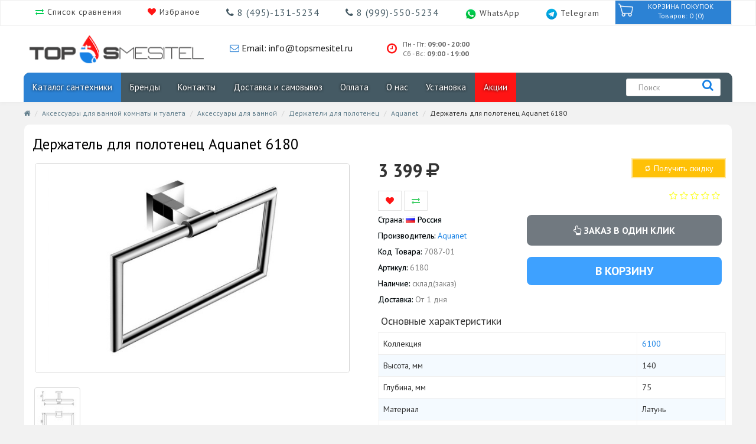

--- FILE ---
content_type: text/html; charset=utf-8
request_url: https://topsmesitel.ru/product/dergatel-dlya-polotenets-aquanet-6180/
body_size: 15584
content:
<!DOCTYPE html>
<head>
<meta charset="UTF-8" />
<meta name="viewport" content="width=device-width, initial-scale=1">
<meta http-equiv="X-UA-Compatible" content="IE=edge">
<link href="favicon.ico" rel="shortcut icon">
<link rel="apple-touch-icon" sizes="57x57" href="/apple-icon-57x57.png">
<link rel="apple-touch-icon" sizes="60x60" href="/apple-icon-60x60.png">
<link rel="apple-touch-icon" sizes="72x72" href="/apple-icon-72x72.png">
<link rel="apple-touch-icon" sizes="76x76" href="/apple-icon-76x76.png">
<link rel="apple-touch-icon" sizes="114x114" href="/apple-icon-114x114.png">
<link rel="apple-touch-icon" sizes="120x120" href="/apple-icon-120x120.png">
<link rel="apple-touch-icon" sizes="144x144" href="/apple-icon-144x144.png">
<link rel="apple-touch-icon" sizes="152x152" href="/apple-icon-152x152.png">
<link rel="apple-touch-icon" sizes="180x180" href="/apple-icon-180x180.png">
<link rel="icon" type="image/png" sizes="192x192"  href="/android-icon-192x192.png">
<link rel="icon" type="image/png" sizes="120x120" href="/favicon-120x120.png">
<link rel="icon" type="image/png" sizes="32x32" href="/favicon-32x32.png">
<link rel="icon" type="image/png" sizes="96x96" href="/favicon-96x96.png">
<link rel="icon" type="image/png" sizes="16x16" href="/favicon-16x16.png">
<link rel="manifest" href="/manifest.json">
<meta name="msapplication-TileColor" content="#ffffff">
<meta name="msapplication-TileImage" content="/ms-icon-144x144.png">
<meta name="theme-color" content="#2c82d4">
<meta name="yandex-verification" content="0a8af592378489d0" />
<meta name="yandex-verification" content="7fb0b620a6730231" />
<meta name="google-site-verification" content="LZDY46FCMquwmnWH7j8eA4QzaUX_1XqETiuq55dsD6k" />
<title>Держатель для полотенец Aquanet 6180 - Topsmesitel.ru</title>
			
<base href="https://topsmesitel.ru/" />
<meta name="description" content="Держатель для полотенец Aquanet 6180 лучшая цена в интернет магазине TopSmesitel.ru. Официальная гарантия на всю продукцию Aquanet. Отзывы, фото, характеристики." />
<link href="https://fonts.googleapis.com/css?family=PT+Sans:400,700&display=swap&subset=cyrillic,cyrillic-ext,latin-ext" rel="stylesheet">
<script src="catalog/view/javascript/jquery/jquery-2.1.1.min.js" type="text/javascript"></script>
<link href="/catalog/view/javascript/bootstrap/css/bootstrap.min.css?1576772871" rel="stylesheet" media="screen" />
<script src="catalog/view/javascript/bootstrap/js/bootstrap.min.js" type="text/javascript"></script>
<link href="catalog/view/javascript/font-awesome/css/font-awesome.min.css" rel="stylesheet" type="text/css" />
<link href="/catalog/view/theme/default/stylesheet/stylesheet.css?1685867645" rel="stylesheet">
<link href="/catalog/view/javascript/jquery/owl-carousel/owl.carousel.css?1515786103" type="text/css" rel="stylesheet" media="screen" />
<link href="/catalog/view/javascript/jquery/magnific/magnific-popup.css?1499672064" type="text/css" rel="stylesheet" media="screen" />
<link href="/catalog/view/javascript/jquery/datetimepicker/bootstrap-datetimepicker.min.css?1499672064" type="text/css" rel="stylesheet" media="screen" />
<script src="/catalog/view/javascript/common.js?1579700501" type="text/javascript"></script>
<link href="https://topsmesitel.ru/product/dergatel-dlya-polotenets-aquanet-6180/" rel="canonical" />
<link href="https://topsmesitel.ru/image/catalog/favicon.png" rel="icon" />
<script src="/catalog/view/javascript/jquery/owl-carousel/owl.carousel.min.js?1515785263" type="text/javascript"></script>
<script src="/catalog/view/javascript/jquery/magnific/jquery.magnific-popup.min.js?1499672064" type="text/javascript"></script>
<script src="/catalog/view/javascript/jquery/datetimepicker/moment.js?1499672064" type="text/javascript"></script>
<script src="/catalog/view/javascript/jquery/datetimepicker/bootstrap-datetimepicker.min.js?1499672064" type="text/javascript"></script>
<!-- Google Tag Manager -->
<script>(function(w,d,s,l,i){w[l]=w[l]||[];w[l].push({'gtm.start':
new Date().getTime(),event:'gtm.js'});var f=d.getElementsByTagName(s)[0],
j=d.createElement(s),dl=l!='dataLayer'?'&l='+l:'';j.async=true;j.src=
'https://www.googletagmanager.com/gtm.js?id='+i+dl;f.parentNode.insertBefore(j,f);
})(window,document,'script','dataLayer','GTM-TG46DX3');</script>
<!-- End Google Tag Manager --> <!-- Google Tag Manager -->
<script>(function(w,d,s,l,i){w[l]=w[l]||[];w[l].push({'gtm.start':
new Date().getTime(),event:'gtm.js'});var f=d.getElementsByTagName(s)[0],
j=d.createElement(s),dl=l!='dataLayer'?'&l='+l:'';j.async=true;j.src=
'https://www.googletagmanager.com/gtm.js?id='+i+dl;f.parentNode.insertBefore(j,f);
})(window,document,'script','dataLayer','GTM-TG46DX3');</script>
<!-- End Google Tag Manager -->

				
		<link rel="stylesheet" href="catalog/view/javascript/froala/editor.css">
		

                        <!-- Корзина Popup:2.2 -->
        <script src="catalog/view/javascript/ocdev_smart_cart/jquery.magnific-popup.min.js?v=2.2" type="text/javascript"></script>
        <link href="catalog/view/javascript/ocdev_smart_cart/magnific-popup.css?v=2.2" rel="stylesheet" media="screen" />
        <link rel="stylesheet" type="text/css" href="catalog/view/theme/default/stylesheet/ocdev_smart_cart/stylesheet.css?v=2.2"/>
        <script type="text/javascript" src="catalog/view/javascript/ocdev_smart_cart/ocdev_smart_cart.js?v=2.2"></script>
        <!-- Корзина Popup:2.2 -->
              
				</head>
			
<body class="product-product-7087">
<!-- Google Tag Manager (noscript) -->
<noscript><iframe src="https://www.googletagmanager.com/ns.html?id=GTM-TG46DX3"
height="0" width="0" style="display:none;visibility:hidden"></iframe></noscript>
<!-- End Google Tag Manager (noscript) -->
<header>

  <div class="white-block">
   <div class="header-top" id="jsTop">
		<div class="wrapper-content container" >
	       <ul class="s-menu-top">
				<li class="hidden-xs"><i style="color: #00cd52;" class="fa fa-exchange" aria-hidden="true"></i><a href="/index.php?route=product/compare"> Список сравнения</a></li>
				<li class="hidden-xs"><i style="color: #ff1414;" class="fa fa-heart" aria-hidden="true"></i><a href="/index.php?route=account/wishlist"> Избраное</a></li>
				<li class="phone-for-xs"><a href="tel:+74951315234"><span class="phone-top"><i class="fa fa-phone" aria-hidden="true"></i> 8  (495)-131-5234 </span></a></li>
				<li class="hidden-xs"><a href="tel:+79995505234"><span class="phone-top"><i class="fa fa-phone" aria-hidden="true"></i> 8 (999)-550-5234</span></a></li>
				<li class="" style="padding-top: 3px;">
					<a href="whatsapp://send?phone=+79995505234" class="whatsapp-header" title="Открыть чат в WhatsApp">
						<img width="30px" src="image/whatsapp_messenger.png"><span class="hidden-xs"> WhatsApp </span>
					</a>
				</li>
				<li class="" style="padding-top: 3px;">
					<a href="tg://resolve?domain=topsmesitel" class="whatsapp-header" title="Открыть чат в Telegram">
						<img width="30px" src="image/telegram_messenger.png"><span class="hidden-xs"> Telegram </span>
					</a>
				</li>
		   </ul>
		   <div class="col-sm-2 hidden-xs pull-right">
			<div id="cart" >
  <button type="button" data-toggle="dropdown" data-loading-text="Загрузка..." class="btn btn-inverse btn-block btn-lg dropdown-toggle"><span id="cart-total"><img src="/catalog/view/theme/default/image/cart.png">КОРЗИНА ПОКУПОК</br>Товаров: 0 (0)</span></button>
  <ul class="dropdown-menu pull-right">
        <li>
      <p class="text-center">Ваша корзина пуста!</p>
    </li>
      </ul>
 </div>

		   </div>
		</div>
   </div>
   <div class="botom-line">
   <div id="content" class="container">
      <div class="col-sm-3 col-xs-12">
        <div id="logo">
                    <a href="https://topsmesitel.ru/"><img src="https://topsmesitel.ru/image/catalog/loggggo.png" title="Topsmesitel" alt="Topsmesitel" class="img-responsive" /></a>
                  </div>
      </div>
	  <div class="col-sm-3 col-xs-6 hidden-xs"> 		
		<span class="email-top"><i class="fa fa-envelope-o" aria-hidden="true"></i><a href="mailto: info@topsmesitel.ru"> Email: info@topsmesitel.ru</a></span>
	  </div>
	  <div class="col-sm-2 col-xs-6 hidden-xs"> 
		  <div class="time-mode-on">
							<a href="https://topsmesitel.ru/contacts/">		
								<span class="mode-icon"><i class="fa fa-clock-o" aria-hidden="true"></i></span>
								<span class="mode-on">Пн - Пт: <strong>09:00 - 20:00</strong></span> 
								</br>
								<span class="mode-on">Сб - Вс: <strong>09:00 - 19:00</strong></span>
							</a>
		  </div>
	  </div>
	   
    </div>
	</div>
  <div class="back-gray">
<div class="container">
  <nav id="menu" class="navbar">
    <div class="navbar-header">
		 <div class="col-xs-2">
			 <button type="button" class="btn btn-navbar navbar-toggle" data-toggle="collapse" data-target=".navbar-ex1-collapse">
				<i class="fa fa-bars"></i>
			 </button>
		 </div>
		<div class="visible-xs col-xs-2 pull-right">
			 <button type="button" class="btn-cart-fixed-top" onclick="getOCwizardModal_smca(false,'load');">
				<span><i class="fa fa-shopping-cart"></i></span>
			 </button>
		 </div>
		 <div class="xs-search pull-right col-xs-2 visible-xs">
				<button type="button" class="btn-search-fixed-top"><a href="/index.php?route=product/search"><i class="fa fa-search"></i></a></button>	 
		 </div>
		 <div class="xs-search pull-right col-xs-2 visible-xs">
			<a href="tel:8  (495)-131-5234 "><span class="phone-mobile-xs"><i class="fa fa-phone" aria-hidden="true"></i></span></a>
		 </div>
    </div>
    <div class="collapse navbar-collapse navbar-ex1-collapse">
      <ul class="nav navbar-nav">
                        <li class="dropdown"><a href="/" class="dropdown-toggle corbel" data-toggle="dropdown">Каталог сантехники</a>
          <div class="dropdown-menu">
            <div class="dropdown-inner">
                            <ul class="list-unstyled-top-menu">
                                <li><a class="corbel" href="https://topsmesitel.ru/smesiteli/">Смесители</a></li>
                                <li><a class="corbel" href="https://topsmesitel.ru/vanny/">Ванны</a></li>
                                <li><a class="corbel" href="https://topsmesitel.ru/mebel-dlja-vannoj-komnati/">Мебель для ванной комнаты</a></li>
                                <li><a class="corbel" href="https://topsmesitel.ru/sanfajans/">Санфаянс</a></li>
                                <li><a class="corbel" href="https://topsmesitel.ru/sanfajans/unitazi/">Унитазы</a></li>
                                <li><a class="corbel" href="https://topsmesitel.ru/sanfajans/rakovini/">Раковины</a></li>
                                <li><a class="corbel" href="https://topsmesitel.ru/brand-geberit/">Душевая</a></li>
                                <li><a class="corbel" href="https://topsmesitel.ru/aksessuari-dlja-vannoj-komnati-i-tualeta/">Аксессуары для ванной</a></li>
                                <li><a class="corbel" href="https://topsmesitel.ru/installjacii/">Инсталляции</a></li>
                                <li><a class="corbel" href="https://topsmesitel.ru/slivnoe-oborudovanie/">Сливное оборудование</a></li>
                                <li><a class="corbel" href="https://topsmesitel.ru/polotencesushitel/">Полотенцесушители</a></li>
                                <li><a class="corbel" href="https://topsmesitel.ru/radiatori-otoplenija/">Радиаторы отопления</a></li>
                              </ul>
                          </div>
          </div>
        </li>
                                <li><a class="corbel" href="https://topsmesitel.ru/brands/">Бренды</a></li>
                                <li><a class="corbel" href="https://topsmesitel.ru/contacty/">Контакты</a></li>
                                <li><a class="corbel" href="https://topsmesitel.ru/delivery/">Доставка и самовывоз</a></li>
                                <li><a class="corbel" href="https://topsmesitel.ru/pay-mv/">Оплата</a></li>
                                <li><a class="corbel" href="https://topsmesitel.ru/about-us-top-smesitel/">О нас</a></li>
                                <li><a class="corbel" href="https://topsmesitel.ru/ustanovka/">Установка</a></li>
                                <li><a class="corbel" href="https://topsmesitel.ru/specials/">Акции</a></li>
                		
      </ul>
	  
    </div>
	 <div class="cart-and-checkout col-md-2 col-xs-12 pull-right hidden-xs">
	  <div id="search" class="input-group">
  <input type="text" name="search" value="" placeholder="Поиск" autocomplete="off" class="form-control header-search-field"/>
  <span class="input-group-btn">
    <button type="button" class="header-search-btn"><i class="fa fa-search"></i></button>
  </span>
</div> 
	 </div>
  </nav>

</div>
</div>
</div>
</header>

<style>
a:hover {
	text-decoration: none;
}
a:active {
	text-decoration: none;
}
.recom-block {
    background: #ffffff;
    border-radius: 2px 2px;
    margin: 20px 0px;
    padding-bottom: 10px;
}
.recom-h3 {
    text-align: center;
    background: #e1e1e1;
    font-size: 16px;
    padding: 6px 18px 7px 14px;
    color: #3d3d3d;
}
.caption-compl{
	font-size: 17px;
    line-height: 1.5;
    word-break: break-word;
}
.col-md-12.one-block-compl {
    padding: 10px;
}
.one-block-compl {
    background: white;
	padding: 10px;
    border: 1px solid#d4d4d4;
}
.price-compl{
	text-align: center;
    font-weight: 900;
    font-size: 25px;
    color: #444444;
}
.checkbox-style{
	height:80px;
}
.breadcrumbs {
    padding: 8px;
	color:#d3d3d6;
	font-size: 12px;
}
.rating{
	text-align: right;
}
.rating .fa-star + .fa-star-o {
    color: #FFF822;
}
.rating .fa-star {
    color: #FFF945;
    font-size: 18px;
}
.text-center{
	text-align:center;
}
.nopadding{
	padding:0px;
	margin:0px;
}
.rating .fa-star-o {
    color: #FCFF30;
    font-size: 15px;
}
.white-popup-block {
    background: #FFF;
    padding: 20px 30px;
    text-align: left;
    max-width: 650px;
    margin: 40px auto;
    position: relative;
}
.chech-compl{
	padding: 20px 0;
	color: #71D8FF;
	font-size: 25px;
	font-weight: normal;
}


.material-switch > input[type="checkbox"] {
    display: none;   
}

.material-switch > label {
    cursor: pointer;
    height: 0px;
    position: relative;
    width: 40px;
    padding: 0px;
	background: #1681e5;
}

.material-switch > label::before {
    background: rgb(0, 0, 0);
    box-shadow: inset 0px 0px 10px rgba(0, 0, 0, 0.5);
    border-radius: 8px;
    content: '';
    height: 16px;
    margin-top: -8px;
    position:absolute;
    opacity: 0.3;
    transition: all 0.4s ease-in-out;
    width: 40px;
}
.material-switch > label::after {
    background: rgb(255, 255, 255);
    border-radius: 16px;
    box-shadow: 0px 0px 5px rgba(0, 0, 0, 0.3);
    content: '';
    height: 24px;
    left: -4px;
    margin-top: -8px;
    position: absolute;
    top: -4px;
    transition: all 0.3s ease-in-out;
    width: 24px;
}
.material-switch > input[type="checkbox"]:checked + label::before {
    background: inherit;
    opacity: 0.5;
}
.material-switch > input[type="checkbox"]:checked + label::after {
    background: inherit;
    left: 20px;
}
.price-compl span.price-old {
    font-size:16px;
}
.padding-10{
	padding:10px;
}
div#__utl-buttons-1 {
    width: 219px;
    margin: 0 auto;
}
.absolute-pos{
	position:absolute;
}
.style_deliv li:before {
  content: "\f0d1"; /* FontAwesome Unicode */
  font-family: FontAwesome;
  font-size: 38px;
    position: relative;
    color: #4d4d4d;
    display: inline-block;
    top: 20px;
  margin-left: -1.3em; /* same as padding-left set on li */
  width: 1.3em; /* same as padding-left set on li */
}
.style_pay li:before {
  content: "\f09d"; /* FontAwesome Unicode */
  font-family: FontAwesome;
  font-size: 38px;
    position: relative;
    color: #4d4d4d;
    display: inline-block;
    top: 20px;
  margin-left: -1.3em; /* same as padding-left set on li */
  width: 1.3em; /* same as padding-left set on li */
}
.line-top-bottom {
	border-top: 1px solid #D4D4D4;
    border-bottom: 1px solid #D4D4D4;
    margin-bottom: 20px;
}
.price-special-button {
    text-align: left;
    font-weight: 900;
    font-size: 10px;
    display: block;
    color: #FFFFFF;
    background-color: #FFD508;
    margin-left: 10px;
    float: right;
    height: 40px;
    width: 140px;
    border: 10px solid transparent;
    position: relative;
}
.price-special-button:after {
    content: '';
    position: absolute;
    left: -45px;
    bottom: -10px;
    border: 20px solid transparent;
    border-right: 15px solid #FFD508;
}
.price-style a{
outline: none !important;
border: 0 !important;
}
#myInput {
    background-image: url('/css/searchicon.png'); /* Add a search icon to input */
    background-position: 10px 12px; /* Position the search icon */
    background-repeat: no-repeat; /* Do not repeat the icon image */
    width: 100%; /* Full-width */
    font-size: 16px; /* Increase font-size */
    padding: 12px 20px 12px 40px; /* Add some padding */
    border: 1px solid #ddd; /* Add a grey border */
    margin-bottom: 12px; /* Add some space below the input */
}

#myUL {
    list-style-type: none;
    padding: 0;
    margin: 0px;
    margin-bottom: 20px;
    height: 300px;
    overflow: scroll;
}


#myUL li a {
    border: 1px solid #ddd; /* Add a border to all links */
    margin-top: -1px; /* Prevent double borders */
    background-color: #f6f6f6; /* Grey background color */
    padding: 12px; /* Add some padding */
    text-decoration: none; /* Remove default text underline */
    font-size: 18px; /* Increase the font-size */
    color: black; /* Add a black text color */
    display: block; /* Make it into a block element to fill the whole list */
}

#myUL li a:hover:not(.header) {
    background-color: #eee; /* Add a hover effect to all links, except for headers */
}
p.price-low {
    width: 42px;
    height: 20px;
    display: block;
    float: left;
    color: red;
    font-weight: 900;
    font-size: 20px;
}
.na_summu_price_top {
    font-size: 30px;
    font-weight: bold;
    float: left;
}
.button-product-low-price {
    background: #FFC107;
    border: 2px solid #ffe9a6;
    padding: 5px 10px;
    color: #ffffff;
    width: 100%;
    margin: 0 18px 16px 0;
}
.button-product-low-price i {
    font-size: 10px;
}

a.button-cart-low-price {
    display: block;
    float: right;
}
.product-content {
    border-radius: 10px;
    border: 1px solid #f3f3f3;
}
</style>
<div class="container">
  <ul class="breadcrumb">
         <li><a href="https://topsmesitel.ru/"><i class="fa fa-home"></i></a></li>
         <li><a href="https://topsmesitel.ru/aksessuari-dlja-vannoj-komnati-i-tualeta/">Аксессуары для ванной комнаты и туалета</a></li>
         <li><a href="https://topsmesitel.ru/aksessuari-dlja-vannoj-komnati-i-tualeta/brand-jika/">Аксессуары для ванной</a></li>
         <li><a href="https://topsmesitel.ru/aksessuari-dlja-vannoj-komnati-i-tualeta/brand-jika/derzhateli-dlja-polotenec/">Держатели для полотенец</a></li>
         <li><a href="https://topsmesitel.ru/aksessuari-dlja-vannoj-komnati-i-tualeta/brand-jika/derzhateli-dlja-polotenec/brand-aquanet/">Aquanet</a></li>
         <li>Держатель для полотенец Aquanet 6180</li>
      </ul>
 
  <div class="row shadow">                <div id="content" class="product-content col-sm-12">       
	
			
		<div class="row">
			<div id="owlproduct" class="owl-carousel">
			<!--
				<div class="item">
					<a href=""><img src="https://topsmesitel.ru/image/banner/snow-new-year.png" alt="Зимние сктдки" class="img-responsive"></a><br>
				</div>
			-->
				   					 											
					 
				
			</div>
		</div>	
		


<script type="text/javascript"><!--
$('#owlproduct').owlCarousel({
	items: 1,
	loop:true,
	autoplay:true,
	autoplayTimeout:5000,
	autoplayHoverPause:true,
	margin:10,
    responsiveClass:true,
	nav: true,
	navText: ['<i class="fa fa-chevron-left fa-5x"></i>', '<i class="fa fa-chevron-right fa-5x"></i>'],
    responsive:{
        0:{
            items:1,
            nav:true,
			loop:true
        },
        1000:{
            items:1,
            nav:true,
			loop:true
        },
        1200:{
            items:1,
            nav:true,
            loop:true
        }
    }
})
--></script>		
	  <div class="row">
                        		<div class="col-sm-12 h1-style">
				<h1>Держатель для полотенец Aquanet 6180</h1>
		 </div>
        <div class="col-sm-6">
         
		 
			
		 <div class="col-sm-12">
		            <ul class="thumbnails">
                        <li><div class="image-product"><div style="position:absolute;"></div><a class="thumbnail" href="https://topsmesitel.ru/image/cache/catalog/Aquanet_avgust_19/7/t-ru-upload-iblock-858-DERZHATEL_DLYA_POLOTENETS_AQUANET_6180_1-800x800.jpg" title="Держатель для полотенец Aquanet 6180">
			<img class="image-product-general" src="https://topsmesitel.ru/image/cache/catalog/Aquanet_avgust_19/7/t-ru-upload-iblock-858-DERZHATEL_DLYA_POLOTENETS_AQUANET_6180_1-600x400.jpg" title="Держатель для полотенец Aquanet 6180" alt="Держатель для полотенец Aquanet 6180" /></a></div></li>
                                                <li class="image-additional"><a class="thumbnail" href="https://topsmesitel.ru/image/cache/catalog/Aquanet_avgust_19/7/t-ru-upload-iblock-b0f-DERZHATEL_DLYA_POLOTENETS_AQUANET_6180_MONTAZHNAYA_SKHEMA_1-800x800.jpg" title="Держатель для полотенец Aquanet 6180"> <img src="https://topsmesitel.ru/image/cache/catalog/Aquanet_avgust_19/7/t-ru-upload-iblock-b0f-DERZHATEL_DLYA_POLOTENETS_AQUANET_6180_MONTAZHNAYA_SKHEMA_1-74x74.jpg" title="Держатель для полотенец Aquanet 6180" alt="Держатель для полотенец Aquanet 6180" /></a></li>
                                  </ul>
                 </div>
        </div>
                                <div class="col-sm-6">
		<div class="col-sm-12">
			<div class="col-sm-12">
				    					 
												
							<div class="na_summu_price_top">
								3 399							</div> 
							<i style="font-size: 30px; padding: 6px;" class="fa fa-rub" aria-hidden="true"></i>
							 <a href="#cart-low-price" class="button-cart-low-price">
								<button type="button" id="button-cart-one" class="button-product-low-price"><i class="fa fa-refresh fa-spin fa-3x fa-fw" aria-hidden="true"></i> Получить скидку</button>
							 </a>
											 
				   			</div>
			
			
			<div class="col-sm-12" style="clear: both;">
				<div class="btn-group product-wishlist">
					<button type="button" data-toggle="tooltip" class="btn btn-default" title="В закладки" onclick="wishlist.add('7087');"><i class="fa fa-heart"></i></button>
					<button type="button" data-toggle="tooltip" class="btn btn-default" title="В сравнение" onclick="compare.add('7087');"><i class="fa fa-exchange"></i></button>
				</div>
			 				  <div class="rating pull-right">
					<p>
					  					  					  <span class="fa fa-stack"><i class="fa fa-star-o fa-stack-1x"></i></span>
					  					  					  					  <span class="fa fa-stack"><i class="fa fa-star-o fa-stack-1x"></i></span>
					  					  					  					  <span class="fa fa-stack"><i class="fa fa-star-o fa-stack-1x"></i></span>
					  					  					  					  <span class="fa fa-stack"><i class="fa fa-star-o fa-stack-1x"></i></span>
					  					  					  					  <span class="fa fa-stack"><i class="fa fa-star-o fa-stack-1x"></i></span>
					  					  					
					</p>
				  </div>
				  			</div>
			<div class="col-sm-12">
			<div class="col-sm-5">
							<div class="col-sm-12 style-param">
								<span>Страна: </span><span class="country-pr"><img src="/image/flags/ru.png"></img>  Россия</span>
							</div>
														<div class="col-sm-12 style-param">
								<span>Производитель:</span> <a href="https://topsmesitel.ru/brand-aquanet/">Aquanet</a>
							</div>
														<div class="col-sm-12 style-param">
								<span>Код Товара:</span> 7087-01							</div>
							<div class="col-sm-12 style-param">
								<span>Артикул: </span>6180							</div>
																					<div class="col-sm-12 style-param">
								<span>Наличие:</span> склад(заказ)							</div>
														<div class="col-sm-12 style-param">
								<span>Доставка: </span>От 1 дня
							</div>
							
			</div>
			
			<div class="col-sm-7">
				<div class="col-sm-12" style="padding: 0 5px;">
					<div class="form-group">    
					  <input style="display:none;" type="text" name="quantity" value="1" size="2" id="input-quantity" class="form-control"/>
					  <input style="display:none;" type="hidden" name="product_id" value="7087"/>
					    <a href="#cart-one" class="button-cart-one">
							<button type="button" id="button-cart-one" data-loading-text="Загрузка..." class="button-product-one-click"><i class="fa fa-hand-o-up" aria-hidden="true"></i> Заказ в один клик</button>
						</a>
					</div>
				</div>
				<div class="col-sm-12" style="padding: 0 5px;">
					<div id="product-button-add" class="form-group">    	
					  <input style="display:none;" type="text" name="quantity" value="1" size="2" id="input-quantity" class="form-control"/>
					  <input style="display:none;" type="hidden" name="product_id" value="7087"/>
					  <button type="button" id="button-cart" data-loading-text="Загрузка..." class="button-product-add-to-cart">В корзину</button>
					</div>
									</div>
									<div class="col-sm-12" style="padding: 0 5px;">
						<form id="form-credit" target="_blank" action="https://loans.tinkoff.ru/api/partners/v1/lightweight/create" method="post">
									
						</form>
					</div>
							</div>
			</div>
		</div>

		  
		  		  		                 <div class="col-sm-12" style="padding: 0 5px;">
					<h4>Основные характеристики</h4>
               </div> 
                <table class="table table-bordered">
							  																			  										  <tr>
											<td>Коллекция</td>
											<td><a href="https://topsmesitel.ru/brand-aquanet/6100/">6100</a></td>
										  </tr>
								    										
										
							  																			  										  <tr>
											<td>Высота, мм</td>
											<td>140</td>
										  </tr>
								    										
										
							  																			  										  <tr>
											<td>Глубина, мм</td>
											<td>75</td>
										  </tr>
								    										
										
							  																			  										  <tr>
											<td>Материал</td>
											<td>Латунь</td>
										  </tr>
								    										
										
							  																			  										  <tr>
											<td>Страна-производитель</td>
											<td>Китай</td>
										  </tr>
								    										
										
							  																			  										  <tr>
											<td>Вес в упаковке, кг</td>
											<td>0.4</td>
										  </tr>
								    										
										
							  																			  										  <tr>
											<td>Гарантия производителя</td>
											<td>5 лет</td>
										  </tr>
								    										
										
							  																			  
										
							  																			  
										
							  																			  
										
							  																			  
										
							  																			  
										
							  																			  
										
							  																			  
										
							  																			  
										
							  																			  
										
							  																			  
										
							  	
				</table>
													<a id="view-atribute">Смотреть все характеристики</a>
								<script>
					$('#view-atribute').click(function() {
					$('#tab-atribute-all').click();
					$('html, body').animate({
						scrollTop: $("#tab-specification").offset().top
					}, 2000);
					});	
				</script>
				

	
      	                     
		  
		  		
				  
         
        </div>
		
      </div>
		
                	<!-- Табы описание характеристики отзывы -->
	<div class="col-sm-12 margin shadow back-white">
	<div class="col-sm-12 gray-right">
	 
		<div id="content-product-page">
		 <ul class="nav nav-tabs product">
            <li class="active"><a href="#tab-description" data-toggle="tab">Описание</a></li>
                        <li><a id="tab-atribute-all" href="#tab-specification" data-toggle="tab">Характеристики</a></li>
            			                        <li><a href="#tab-review" data-toggle="tab">Оценки и отзывы</a></li>
                      </ul>
          <div class="tab-content">
            <div class="tab-pane active" id="tab-description">
				</br>Держатель для полотенец Aquanet 6180 рассчитан на одно изделие. Он является типичным образцом брутального дизайна с рельефной угловатостью деталей, зеркальными хромированными поверхностями, основательностью конструкции. Изделия выполнено в виде прямоугольной рамки. Крепежные детали для настенного монтажа скрыты за квадратным элементом. Комплектация: - Держатель для полотенец Бренд: Aquanet (Россия).			</div>
                        <div class="tab-pane" id="tab-specification">
              <br>
			  <table class="table table-bordered">
                                <thead>
                  <tr>
                    <td colspan="2"><strong>Основные характеристики</strong></td>
                  </tr>
                </thead>
                <tbody>
                                    <tr>
                    <td>Коллекция</td>
                    <td>6100</td>
                  </tr>
                                    <tr>
                    <td>Высота, мм</td>
                    <td>140</td>
                  </tr>
                                    <tr>
                    <td>Глубина, мм</td>
                    <td>75</td>
                  </tr>
                                    <tr>
                    <td>Материал</td>
                    <td>Латунь</td>
                  </tr>
                                    <tr>
                    <td>Страна-производитель</td>
                    <td>Китай</td>
                  </tr>
                                    <tr>
                    <td>Вес в упаковке, кг</td>
                    <td>0.4</td>
                  </tr>
                                    <tr>
                    <td>Гарантия производителя</td>
                    <td>5 лет</td>
                  </tr>
                                    <tr>
                    <td>Дизайн</td>
                    <td>Модерн</td>
                  </tr>
                                    <tr>
                    <td>Для ручных полотенец</td>
                    <td>Да</td>
                  </tr>
                                    <tr>
                    <td>Керамическая вставка</td>
                    <td>Нет</td>
                  </tr>
                                    <tr>
                    <td>Конструкция</td>
                    <td>Штанга</td>
                  </tr>
                                    <tr>
                    <td>Назначение</td>
                    <td>Для ванной комнаты</td>
                  </tr>
                                    <tr>
                    <td>Тип</td>
                    <td>Держатель для полотенец</td>
                  </tr>
                                    <tr>
                    <td>Угловая конструкция</td>
                    <td>Нет</td>
                  </tr>
                                    <tr>
                    <td>Установка</td>
                    <td>На стену</td>
                  </tr>
                                    <tr>
                    <td>Форма</td>
                    <td>Прямоугольник</td>
                  </tr>
                                    <tr>
                    <td>Цвет</td>
                    <td>Хром</td>
                  </tr>
                                  </tbody>
                              </table>
            </div>
            			                        <div class="tab-pane" id="tab-review">
              <form class="form-horizontal" id="form-review">
                <div id="review"></div>
                <h2>Написать отзыв</h2>
                                <div class="form-group required">
                  <div class="col-sm-12">
                    <label class="control-label" for="input-name">Ваше имя</label>
                    <input type="text" name="name" value="" id="input-name" class="form-control" />
                  </div>
                </div>
                <div class="form-group required">
                  <div class="col-sm-12">
                    <label class="control-label" for="input-review">Ваш отзыв</label>
                    <textarea name="text" rows="5" id="input-review" class="form-control"></textarea>
                    <div class="help-block"><span style="color: #FF0000;">Примечание:</span> HTML разметка не поддерживается! Используйте обычный текст.</div>
                  </div>
                </div>
                <div class="form-group required">
                  <div class="col-sm-12">
                    <label class="control-label">Рейтинг</label>
                    &nbsp;&nbsp;&nbsp; Плохо&nbsp;
                    <input type="radio" name="rating" value="1" />
                    &nbsp;
                    <input type="radio" name="rating" value="2" />
                    &nbsp;
                    <input type="radio" name="rating" value="3" />
                    &nbsp;
                    <input type="radio" name="rating" value="4" />
                    &nbsp;
                    <input type="radio" name="rating" value="5" />
                    &nbsp;Хорошо</div>
                </div>
                                <div class="buttons clearfix">
                  <div class="pull-right">
                    <button type="button" id="button-review" data-loading-text="Загрузка..." class="btn btn-primary">Продолжить</button>
                  </div>
                </div>
                              </form>
            </div>
                      </div>
		</div>
	</div>
	

	  </div>

 	<div class="col-md-12 col-sm-12 col-xs-12 recom-block">
		<div class="col-md-12 col-sm-12 col-xs-12" style="text-align: center;">
			<div class="recom-h3">
				Состав поставки:
			</div>		
		</div>	
	<div class="col-md-12 col-sm-12 col-xs-12 one-block-compl">
		<div class="col-md-1 col-sm-1 col-xs-6 center-mid">
			<div class="material-switch pull-right">
                            <input disabled id="SwitchOption-this-7087" checked="true" name="SwitchOption-this-7087" type="checkbox" onChange='cartCheck("SwitchOption-this-7087", "7087","");'/>
                            <label style="background-color: #777;" for="SwitchOption-this-7087" class="label-default"></label>
            </div>
		</div>
		<div class="col-md-2 col-sm-2 col-xs-12 image-compl">
			<a>
				<img src="https://topsmesitel.ru/image/cache/catalog/Aquanet_avgust_19/7/t-ru-upload-iblock-858-DERZHATEL_DLYA_POLOTENETS_AQUANET_6180_1-400x400.jpg" alt="Держатель для полотенец Aquanet 6180" title="Держатель для полотенец Aquanet 6180"/>
			</a>
		</div>
		<div class="caption-and col-md-6 col-sm-6 col-xs-12">
			<div style="overflow: hidden; height: 64px;">
				<h5><span class="caption-compl" style="color: #A0A0A0;">Держатель для полотенец Aquanet 6180</span></h5>
			</div>
		</div>
			<div class="col-md-3 col-sm-3 col-xs-12 pull-right price-compl cursor-id" data-product-id="7087">
			  			  <span id="check-ulta-7087" class="price-now" data-name="Держатель для полотенец Aquanet 6180" data-price="3 399">3 399</span>
			  			  			</div>
	</div>	
			
		
				
					
		
			
		
			
			
			
			
			
						
			
    <div class="col-md-12 col-sm-12 col-xs-12 one-block-compl" style="width: 100%;
    display: block;
    background-color: #607d8b;
    padding: 5px;
    z-index: 99999;
    border: 2px solid #7d7d7d;
    min-height: 60px;"> 
				<div class="compl-h3 col-md-6 col-sm-6 col-xs-12 pull-left">
					<span id="compl_soderjit">Комплект содержит:</span> 
					<span class="prod" id="na_poziciu">0</span><span> товаров.</span>
					<span style="" id="na_summu">На сумму: </span><span style="font-size: 20px;color: #ffc107;font-weight: bold;" class="summ na_summu_price" >0</span><span style="font-size: 20px;color: #ffc107;font-weight: bold;">р.</span>
				</div>
				<div class="col-md-3 col-sm-3 col-xs-12 pull-right tocart"><button onclick="jcart_add();" type="button" id="cart-compl" data-loading-text="Загрузка..." class="btn btn-primary btn-lg btn-block"
			  style="
	background-color: #4caf50;
    border: 2px solid #4caf50;
    padding: 0;
    margin-top: 6px;
    border-radius: 10px;
    height: 35px;">Комплект в корзину</button>
				</div> 
			<div id="cart_toolbar">
				<div id="cart_items" class="back"></div>
			</div>

	</div> 
</div>
      </div>
	  </div>
		<!--Complects --> 
			<style>
			.compl-block {
				background: #FFFFFF;
				border-radius: 2px 2px;
				margin: 20px 0px;
				padding-bottom: 10px;
				border: 10px solid #E4E4E4;
			}
			span#compl_soderjit {
				color: #ffffff;
				text-align:left;
				font-weight: bold;
			}
			span#na_summu {
				color: #ffffff;
				text-align:left;
				font-weight: bold;
			}
			.compl-h3 {
			    border-radius: 0px 0px 20px 20px;
				font-size: 16px;
				padding: 6px 18px 7px 14px;
				color: #ffffff;
				}
			.center-mid{
				padding: 2% 30px;
				}
			
			</style>
<script type="text/javascript">
				//<![CDATA[
				 
				
				function update() {
				var $showBox_general = $('.general_price');
				var $showBox = $('.na_summu_price');
				var $showBox_top = $('.na_summu_price_top');
				var $showBox_col = $('#na_poziciu');
				var $showBox_price_new_compl = $('.price-new-compl');
				var $numbers = $('.price-now');
				var sum = 0;
				var sum_black = '';
				var sum_all = 0;
				var i = 0;
				$('#form-credit').empty();
				sum_black = $numbers.length;
				
									
				$('#form-credit').append('<input name="shopId" value="701f84d9-baa1-4c66-b948-01734c8d9f57" type="hidden"/><input name="showcaseId" value="936c425c-a463-404a-9d0a-46bf5aebfbfe" type="hidden"/><input name="promoCode" value="default" type="hidden"/>');
				
				$numbers.each(function() {
                    sum = $(this).data('price');
					sum = sum.toString().replace(/\s+/g,'');
					sum = parseInt(sum);
					sum_all = parseInt(sum_all) + sum;
					data_id = i++;
					price_now = $(this).data('price');
					price_now = price_now.toString().replace(' ','');
						$('#form-credit').append('<input name="itemName_'+ data_id +'" value="' + $(this).data('name') + '" type="hidden"/><input name="itemQuantity_'+ data_id +'" value="1" type="hidden"/><input name="itemPrice_'+ data_id +'" value="'+ parseInt(price_now) +'" type="hidden"/><input name="itemCategory_'+ data_id +'" value="Сантехника" type="hidden"/>');
				});
				$('#form-credit').append('<input name="sum" value="'+ sum_all +'" type="hidden">');
				//$('#form-credit').append('<input class="button-credit" type="submit" value="Купить в кредит"/>');
				sum_all = sum_all.toString().replace(/[^\d]/g,'');
				sum_all = sum_all.toString().replace(/(\d)(?=(?:\d{3})+$)/g,'$1 ');
               
				
				$showBox_col.text(sum_black);	
				$showBox.text(sum_all);
				$showBox_top.text(sum_all);
				$showBox_general.text(sum_all + " р.");
				$showBox_price_new_compl.text(sum_all + " р.");
			
				};
				
				 function jcart_add() {
				var $numbers = $('.cursor-id');
				var i = 0

				$numbers.each(function() {
                    cart.add($(this).data('product-id'));
				});				
	
				};
				 
				update();
				  function cartCheck(cartCompl2, idProd, thisCartModule) {
					var $cartCompl = $("#"+cartCompl2);
					var $chekCompl = $("#check-ulta-"+thisCartModule+idProd);
					var $cursorCompl = $("#cursor-"+thisCartModule+idProd);
					var $showBox_general = $('.general_price');
					var $showBox = $('.na_summu_price');
					var $showBox_col = $('#na_poziciu');
					var $showBox_price_new_compl = $('.price-new-compl');
					var $numbers = $('.price-now');
					var sum = 0;
					var sum_black = '';
					var sum_all = 0;
					
					if ($cartCompl.prop("checked") == true){
						$chekCompl.addClass('price-now');
						$cursorCompl.addClass('cursor-id');
						update();
						
					}else{ 
						$chekCompl.removeClass('price-now');
						$cursorCompl.removeClass('cursor-id');
						update();
						
					};
				};

				//]]> 
</script> 
			
		
	</div>

	
<div id="cart-low-price" class="white-popup-block mfp-hide">
				<h2 id="hide-33">Напишите нам ваши данные:</h2>
				 <form id="formx-low-price" method='POST' action="javascript:void(null);" onsubmit="call_low()">
					<div class="form-group">
					  <label for="usr">Имя:</label>
					  <input form="formx-low-price" required name="name" type="text" class="form-control" value="" placeholder="Как к вам обращаться" id="name">
					</div>
					<div class="form-group">
					  <label for="pwd">Телефон:</label>
					  <input form="formx-low-price" required name="phone" type="text" class="form-control" value="" placeholder="Ваш номер телефона"  id="phone">
					</div>
					<input style="display:none;" form="formx-low-price" name="product" type="text" class="form-control" value="Держатель для полотенец Aquanet 6180" id="product">
					<input style="display:none;" form="formx-low-price" name="product_id" type="text" class="form-control" value="7087" id="product_id">
					<input style="display:none;" form="formx-low-price" name="this_url" type="text" class="form-control" value="https://topsmesitel.ru/product/dergatel-dlya-polotenets-aquanet-6180/" id="this_url">
					<input style="display:none;" form="formx-low-price" name="token" type="text" class="form-control" value="31a982cf01cf003296aea8f2717e8140d894923a0841387826499fd93a7084fb" id="token">
					
				<div class="form-group"><button type="submit" class="btn btn-primary btn-lg btn-block" 
				style="background-color: #ffffff;
					border: 2px solid #455A64;
					color: #455A64;
					width: 100%;
					padding: 12px 16px;
					border-radius: 10px;
					margin-top: 40px;">Отправить</button>
               </div>
				</form>
				 <div id="results-success"></div>
				<p><a class="popup-low-price-click-close" href="#">Закрыть</a></p>
<script>
$(document).ready(function() {
	
	$(document).on('click', '.popup-low-price-click-close', function (e) {
		e.preventDefault();
		$.magnificPopup.close();
	});
	$('.button-cart-low-price').magnificPopup({
		type:'inline',
		preloader: false
	});
	$("#results-success").hide();
	

});
</script>
<script type="text/javascript" language="javascript">
					function call_low() {
					  var msg   = $('#formx-low-price').serialize();
						$.ajax({
						  type: 'POST',
						  url: 'api_low.php',
						  data: msg,
						  success: function(data) {
							$("#formx-low-price").hide();
							$("#hide-33").hide();
							$("#results-success").after('<h3>Большое спасибо. Ваши данные успешно отправлены. Мы перезвоним в течении 5 минут!</h3></br>');
							
						  },
						  error:  function(xhr, str){
							$("#results-success").after('<h3>Возникла ошибка!');
						  }
						});
				 
					}
					
</script>
</div>	
	
	
	
<div id="cart-one" class="white-popup-block mfp-hide">
				<h2 id="hide-22">Напишите нам ваши данные:</h2>
				 <form id="formx" method='POST' action="javascript:void(null);" onsubmit="call()">
					<div class="form-group">
					  <label for="usr">Имя:</label>
					  <input form="formx" required name="name" type="text" class="form-control" value="" placeholder="Как к вам обращаться" id="name">
					</div>
					<div class="form-group">
					  <label for="pwd">Телефон:</label>
					  <input form="formx" required name="phone" type="text" class="form-control" value="" placeholder="Ваш номер телефона"  id="phone">
					</div>
					<input style="display:none;" form="formx" name="product" type="text" class="form-control" value="Держатель для полотенец Aquanet 6180" id="product">
					<input style="display:none;" form="formx" name="product_id" type="text" class="form-control" value="7087" id="product_id">
					<input style="display:none;" form="formx" name="this_url" type="text" class="form-control" value="https://topsmesitel.ru/product/dergatel-dlya-polotenets-aquanet-6180/" id="this_url">
					<input style="display:none;" form="formx" name="token" type="text" class="form-control" value="31a982cf01cf003296aea8f2717e8140d894923a0841387826499fd93a7084fb" id="token">
					
				<div class="form-group"><button type="submit" class="btn btn-primary btn-lg btn-block" 
				style="background-color: #ffffff;
					border: 2px solid #455A64;
					color: #455A64;
					width: 100%;
					padding: 12px 16px;
					border-radius: 10px;
					margin-top: 40px;">Отправить</button>
               </div>
				</form>
				 <div id="results-success"></div>
				<p><a class="popup-one-click-close" href="#">Закрыть</a></p>
<script>
$(document).ready(function() {
	
	$(document).on('click', '.popup-one-click-close', function (e) {
		e.preventDefault();
		$.magnificPopup.close();
	});
	$('.button-cart-one').magnificPopup({
		type:'inline',
		preloader: false
	});
	$("#results-success").hide();
	
});
</script>
<script type="text/javascript" language="javascript">
					function call() {
					  var msg   = $('#formx').serialize();
						$.ajax({
						  type: 'POST',
						  url: 'api.php',
						  data: msg,
						  success: function(data) {
							$("#formx").hide();
							$("#hide-22").hide();
							$("#results-success").after('<h3>Большое спасибо. Ваши данные успешно отправлены. Мы перезвоним в течении 5 минут!</h3></br><img style="width: 250px;position:relative;margin:  0 auto;display:  block;" src="/catalog/view/theme/default/image/operator.png">');
							
						  },
						  error:  function(xhr, str){
							$("#results-success").after('<h3>Возникла ошибка!');
						  }
						});
				 
					}
					
</script>
</div>
<script type="text/javascript"><!--
function price_format(price)
{ 
    c = 0;
    d = '.'; // decimal separator
    t = ' '; // thousands separator
    s_left = '';
    s_right = ' <i class="fa fa-rub" aria-hidden="true"></i>';
    n = price * 1.00000000;
    i = parseInt(n = Math.abs(n).toFixed(c)) + ''; 
    j = ((j = i.length) > 3) ? j % 3 : 0; 
    price_text = s_left + (j ? i.substr(0, j) + t : '') + i.substr(j).replace(/(\d{3})(?=\d)/g, "$1" + t) + (c ? d + Math.abs(n - i).toFixed(c).slice(2) : '') + s_right; 
  
    
    return price_text;
}

function calculate_tax(price)
{
        return price;
}

function process_discounts(price, quantity)
{
    
}


animate_delay = 20;

main_price_final = calculate_tax(3399);
main_price_start = calculate_tax(3399);
main_step = 0;
main_timeout_id = 0;

function animateMainPrice_callback() {
    main_price_start += main_step;
    
    if ((main_step > 0) && (main_price_start > main_price_final)){
        main_price_start = main_price_final;
    } else if ((main_step < 0) && (main_price_start < main_price_final)) {
        main_price_start = main_price_final;
    } else if (main_step == 0) {
        main_price_start = main_price_final;
    }
    
    $('.autocalc-product-price').html( price_format(main_price_start) );
    
    if (main_price_start != main_price_final) {
        main_timeout_id = setTimeout(animateMainPrice_callback, animate_delay);
    }
}

function animateMainPrice(price) {
    main_price_start = main_price_final;
    main_price_final = price;
    main_step = (main_price_final - main_price_start) / 10;
    
    clearTimeout(main_timeout_id);
    main_timeout_id = setTimeout(animateMainPrice_callback, animate_delay);
}




function recalculateprice()
{
    var main_price = 3399;
    var input_quantity = Number($('input[name="quantity"]').val());
    var special = 0;
    var tax = 0;
    discount_coefficient = 1;
    
    if (isNaN(input_quantity)) input_quantity = 0;
    
                        main_price = process_discounts(main_price, input_quantity);
            tax = process_discounts(tax, input_quantity);
                
    
    var option_price = 0;
    
        
    $('input:checked,option:selected').each(function() {
      if ($(this).data('prefix') == '=') {
        option_price += Number($(this).data('price'));
        main_price = 0;
        special = 0;
      }
    });
    
    $('input:checked,option:selected').each(function() {
      if ($(this).data('prefix') == '+') {
        option_price += Number($(this).data('price'));
      }
      if ($(this).data('prefix') == '-') {
        option_price -= Number($(this).data('price'));
      }
      if ($(this).data('prefix') == 'u') {
        pcnt = 1.0 + (Number($(this).data('price')) / 100.0);
        option_price *= pcnt;
        main_price *= pcnt;
        special *= pcnt;
      }
      if ($(this).data('prefix') == 'd') {
        pcnt = 1.0 - (Number($(this).data('price')) / 100.0);
        option_price *= pcnt;
        main_price *= pcnt;
        special *= pcnt;
      }
      if ($(this).data('prefix') == '*') {
        option_price *= Number($(this).data('price'));
        main_price *= Number($(this).data('price'));
        special *= Number($(this).data('price'));
      }
      if ($(this).data('prefix') == '/') {
        option_price /= Number($(this).data('price'));
        main_price /= Number($(this).data('price'));
        special /= Number($(this).data('price'));
      }
    });
    
    special += option_price;
    main_price += option_price;

                tax = main_price;
        
    // Process TAX.
    main_price = calculate_tax(main_price);
    special = calculate_tax(special);
    
        if (input_quantity > 0) {
      main_price *= input_quantity;
      special *= input_quantity;
      tax *= input_quantity;
    }
    
    // Display Main Price
    animateMainPrice(main_price);
      
    }

$(document).ready(function() {
    $('input[type="checkbox"]').bind('change', function() { recalculateprice(); });
    $('input[type="radio"]').bind('change', function() { recalculateprice(); });
    $('select').bind('change', function() { recalculateprice(); });
    
    $quantity = $('input[name="quantity"]');
    $quantity.data('val', $quantity.val());
    (function() {
        if ($quantity.val() != $quantity.data('val')){
            $quantity.data('val',$quantity.val());
            recalculateprice();
        }
        setTimeout(arguments.callee, 250);
    })();

        
    recalculateprice();
});

//--></script>


<script type="text/javascript"><!--
$('select[name=\'recurring_id\'], input[name="quantity"]').change(function(){
	$.ajax({
		url: 'index.php?route=product/product/getRecurringDescription',
		type: 'post',
		data: $('input[name=\'product_id\'], input[name=\'quantity\'], select[name=\'recurring_id\']'),
		dataType: 'json',
		beforeSend: function() {
			$('#recurring-description').html('');
		},
		success: function(json) {
			$('.alert, .text-danger').remove();

			if (json['success']) {
				$('#recurring-description').html(json['success']);
			}
		}
	});
});
//--></script>
<script type="text/javascript"><!--
$('#button-cart').on('click', function() {
	$.ajax({
		url: 'index.php?route=checkout/cart/add',
		type: 'post',
		data: $('#product-button-add input[type=\'text\'], #product-button-add input[type=\'hidden\'], #product input[type=\'radio\']:checked, #product input[type=\'checkbox\']:checked, #product select, #product textarea'),
		dataType: 'json',
		beforeSend: function() {
			$('#button-cart').button('loading');
		},
		complete: function() {
			$('#button-cart').button('reset');
		},
		success: function(json) {
			$('.alert, .text-danger').remove();
			$('.form-group').removeClass('has-error');

			if (json['error']) {
				if (json['error']['option']) {
					for (i in json['error']['option']) {
						var element = $('#input-option' + i.replace('_', '-'));

						if (element.parent().hasClass('input-group')) {
							element.parent().after('<div class="text-danger">' + json['error']['option'][i] + '</div>');
						} else {
							element.after('<div class="text-danger">' + json['error']['option'][i] + '</div>');
						}
					}
				}

				if (json['error']['recurring']) {
					$('select[name=\'recurring_id\']').after('<div class="text-danger">' + json['error']['recurring'] + '</div>');
				}

				// Highlight any found errors
				$('.text-danger').parent().addClass('has-error');
			}

			if (json['success']) {
				$('.breadcrumb').after('<div class="alert alert-success">' + json['success'] + '<button type="button" class="close" data-dismiss="alert">&times;</button></div>');

				$('#cart > button').html('<span id="cart-total"><i class="fa fa-shopping-cart"></i> ' + json['total'] + '</span>');

				$('html, body').animate({ scrollTop: 0 }, 'slow');

				$('#cart > ul').load('index.php?route=common/cart/info ul li');
			}
		},
        error: function(xhr, ajaxOptions, thrownError) {
            alert(thrownError + "\r\n" + xhr.statusText + "\r\n" + xhr.responseText);
        }
	});
});
//--></script>
<script type="text/javascript"><!--
$('.date').datetimepicker({
	pickTime: false
});

$('.datetime').datetimepicker({
	pickDate: true,
	pickTime: true
});

$('.time').datetimepicker({
	pickDate: false
});

$('button[id^=\'button-upload\']').on('click', function() {
	var node = this;

	$('#form-upload').remove();

	$('body').prepend('<form enctype="multipart/form-data" id="form-upload" style="display: none;"><input type="file" name="file" /></form>');

	$('#form-upload input[name=\'file\']').trigger('click');

	if (typeof timer != 'undefined') {
    	clearInterval(timer);
	}

	timer = setInterval(function() {
		if ($('#form-upload input[name=\'file\']').val() != '') {
			clearInterval(timer);

			$.ajax({
				url: 'index.php?route=tool/upload',
				type: 'post',
				dataType: 'json',
				data: new FormData($('#form-upload')[0]),
				cache: false,
				contentType: false,
				processData: false,
				beforeSend: function() {
					$(node).button('loading');
				},
				complete: function() {
					$(node).button('reset');
				},
				success: function(json) {
					$('.text-danger').remove();

					if (json['error']) {
						$(node).parent().find('input').after('<div class="text-danger">' + json['error'] + '</div>');
					}

					if (json['success']) {
						alert(json['success']);

						$(node).parent().find('input').val(json['code']);
					}
				},
				error: function(xhr, ajaxOptions, thrownError) {
					alert(thrownError + "\r\n" + xhr.statusText + "\r\n" + xhr.responseText);
				}
			});
		}
	}, 500);
});
//--></script>
<script type="text/javascript"><!--
$('#review').delegate('.pagination a', 'click', function(e) {
    e.preventDefault();

    $('#review').fadeOut('slow');

    $('#review').load(this.href);

    $('#review').fadeIn('slow');
});

$('#review').load('index.php?route=product/product/review&product_id=7087');



$('#button-review').on('click', function() {
	$.ajax({
		url: 'index.php?route=product/product/write&product_id=7087',
		type: 'post',
		dataType: 'json',
		data: $("#form-review").serialize(),
		beforeSend: function() {
			$('#button-review').button('loading');
		},
		complete: function() {
			$('#button-review').button('reset');
		},
		success: function(json) {
			$('.alert-success, .alert-danger').remove();

			if (json['error']) {
				$('#review').after('<div class="alert alert-danger"><i class="fa fa-exclamation-circle"></i> ' + json['error'] + '</div>');
			}

			if (json['success']) {
				$('#review').after('<div class="alert alert-success"><i class="fa fa-check-circle"></i> ' + json['success'] + '</div>');

				$('input[name=\'name\']').val('');
				$('textarea[name=\'text\']').val('');
				$('input[name=\'rating\']:checked').prop('checked', false);
			}
		}
	});
});

$(document).ready(function() {
	$('.thumbnails').magnificPopup({
		type:'image',
		delegate: 'a',
		gallery: {
			enabled:true
		}
	});
});
//--></script>

<footer>
 <div class="line-gray"></div>
  <div class="container container back-white padding shadow">
    <div class="row">
            <div class="col-sm-4 hidden-xs padding footer-element">
        <h5>Информация</h5>
        <ul class="list-unstyled">
                    <li><a href="https://topsmesitel.ru/pay-mv/">Оплата</a></li>
                    <li><a href="https://topsmesitel.ru/ustanovka/">Установка</a></li>
                    <li><a href="https://topsmesitel.ru/contacty/">Контакты</a></li>
                    <li><a href="https://topsmesitel.ru/delivery/">Доставка и самовывоз</a></li>
                    <li><a href="https://topsmesitel.ru/privacy/">Конфиденциальность персональной информации</a></li>
                    <li><a href="https://topsmesitel.ru/politika-individualnogo-predprinimatelya/">Политика Индивидуального Предпринимателя</a></li>
                  </ul>
      </div>
            <div class="col-sm-3 hidden-xs padding footer-element">
        <h5>Служба поддержки</h5>
        <ul class="list-unstyled">
          <li><a href="https://topsmesitel.ru/contacts/">Связаться с нами</a></li>
          <li><a href="https://topsmesitel.ru/return/">Возврат товара</a></li>
          <li><a href="https://topsmesitel.ru/sitemaps/">Карта сайта</a></li>
        </ul>
      </div>
      <div class="col-sm-3 col-xs-6 padding footer-element">
        <h5>Дополнительно</h5>
        <ul class="list-unstyled">
          <li><a href="https://topsmesitel.ru/brands/">Производители</a></li>
          <li><a href="https://topsmesitel.ru/specials/">Акции</a></li>
<li><a href="https://topsmesitel.ru/index.php?route=product/mostviewed">Популярные Товары</a></li><li><a href="https://topsmesitel.ru/bestseller/">Хиты Продаж</a></li><li><a href="https://topsmesitel.ru/index.php?route=product/latest">Новинки</a></li>
			
        </ul>
      </div>
      <div class="col-sm-2 col-xs-6 padding footer-element social">
			<div class="social-button-footer">
					<a title="Наша страница в Vkontakte" target="_blank" rel="noreferrer nofollow" href="https://vk.com/topsmesitel">
						<div class="border-social-footer vk"><i class="fa fa-vk" aria-hidden="true"></i></div>
					</a>
					<a title="Наша страница в Instagram" target="_blank" rel="noreferrer nofollow" href="https://instagram.com/topsmesitel.ru">
						<div class="border-social-footer insta"><i class="fa fa-instagram" aria-hidden="true"></i></div>
					</a>					
			</div>
	  </div>
	  <div class="col-sm-12 col-xs-12 col-lg-12 col-md-12">
		 <img class="footer-pay-var" src="/image/footer-pay-var.png" alt="Варианты оплаты"> 
	  </div>
    </div>
    <hr>
   <div class="copyright">TopSmesitel.ru © Москва 2010-2026 Все права защищены.</div>
  </div>
</footer>
<!--Аналитика -->
<script src="//code.jivosite.com/widget.js" data-jv-id="vdDmTstWWC" async></script>
<!-- Yandex.Metrika counter -->
<script type="text/javascript" >
   (function(m,e,t,r,i,k,a){m[i]=m[i]||function(){(m[i].a=m[i].a||[]).push(arguments)};
   m[i].l=1*new Date();k=e.createElement(t),a=e.getElementsByTagName(t)[0],k.async=1,k.src=r,a.parentNode.insertBefore(k,a)})
   (window, document, "script", "https://mc.yandex.ru/metrika/tag.js", "ym");

   ym(49779370, "init", {
        clickmap:true,
        trackLinks:true,
        accurateTrackBounce:true,
        webvisor:true
   });
</script>
<noscript><div><img src="https://mc.yandex.ru/watch/49779370" style="position:absolute; left:-9999px;" alt="" /></div></noscript>
<!-- /Yandex.Metrika counter -->
<!--Аналитика -->

                        <!-- Корзина Popup:2.2 -->
        <script type="text/javascript">
          $(function() {
            $.ajax({
              type: 'get',
              url:  'index.php?route=extension/module/ocdev_smart_cart/cartProducts',
              dataType: 'json',
              success: function(json) {
                // one step
                $.each($("[onclick^='"+json['add_function_selector']+"']"), function() {
                  var product_id = $(this).attr('onclick').match(/[0-9]+/);
                    $(this)
                    .attr('onclick', 'getOCwizardModal_smca(\'' + $(this).attr('onclick').match(/[0-9]+/) + '\',\'' + 'add' + '\');')
                    .addClass('smca-call-button');
                });
                var product_id_in_page = $("input[name='product_id']").val();
                  $('#'+json['add_id_selector'])
                  .unbind('click')
                  .attr('onclick', 'getOCwizardModal_smca(\'' + product_id_in_page + '\',\'' + 'add_option' + '\');');
                // two step
                if (json['cart_products']) {
                  $.each(json['cart_products'], function(i,value) {
                    $('[onclick="getOCwizardModal_smca(\'' + value + '\',\'' + 'add' + '\');"]')
                    .html('<span>' + json['text_in_cart'] + '</span>')
                    .attr('onclick', 'getOCwizardModal_smca(\'' + value + '\',\'' + 'load' + '\');');
                    $('[onclick="getOCwizardModal_smca(\'' + value + '\',\'' + 'add_option' + '\');"]')
                    .html(json['text_in_cart'])
                    .attr('onclick', 'getOCwizardModal_smca(\'' + value + '\',\'' + 'load_option' + '\');');
                  });
                }
                if (json['cart_products_vs_options']) {
                  $.each(json['cart_products_vs_options'], function(i,value) {
                    $('[onclick="getOCwizardModal_smca(\'' + value + '\',\'' + 'add' + '\');"]')
                    .html('<span>' + json['text_in_cart'] + '</span>');
                    $('[onclick="getOCwizardModal_smca(\'' + value + '\',\'' + 'add_option' + '\');"]')
                    .html(json['text_in_cart_vs_options']);
                  });
                }
              }
            });
          });
          function getOCwizardModal_smca(product_id, action) {
            quantity = typeof(quantity) != 'undefined' ? quantity : 1;
            if (action == "add") {
              $.ajax({
                url: 'index.php?route=checkout/cart/add',
                type: 'post',
                data: 'product_id=' + product_id + '&quantity=' + quantity,
                dataType: 'json',
                success: function(json) {
                  if (json['redirect']) {
                    location = json['redirect'];
                  }
                  if (json['success']) {
                    buttonManipulate();
                    getOCwizardModal_smca(product_id,'load');
                    $('#cart-total').html(json['total']);
                  }
                }
              });
            }

            if (action == "load" || action == "load_option") {
              $.magnificPopup.open({
                tLoading: '<img src="catalog/view/theme/default/stylesheet/ocdev_smart_cart/loading.svg" alt="" />',
                items: {
                  src: 'index.php?route=extension/module/ocdev_smart_cart',
                  type: 'ajax'
                },
                showCloseBtn: false
              });
              $('.mfp-bg').css({
                'background': 'url(image/ocdev_smart_cart/background/bg_7.png)',
                'opacity': '0.8'
              });
            }

            if (action == "add_option") {
              $.ajax({
                url: 'index.php?route=checkout/cart/add',
                type: 'post',
                data: $('#product-button-add input[type=\'text\'], #product-button-add input[type=\'hidden\'], #product input[type=\'radio\']:checked, #product input[type=\'checkbox\']:checked, #product select, #product textarea'),
                dataType: 'json',
                beforeSend: function() {
                  $('#button-cart').button('loading');
                },
                complete: function() {
                  $('#button-cart').button('reset');
                },
                success: function(json) {
                  $('.alert, .text-danger').remove();
                  $('.form-group').removeClass('has-error');

                  if (json['error']) {
                    if (json['error']['option']) {
                      for (i in json['error']['option']) {
                        var element = $('#input-option' + i.replace('_', '-'));

                        if (element.parent().hasClass('input-group')) {
                          element.parent().after('<div class="text-danger">' + json['error']['option'][i] + '</div>');
                        } else {
                          element.after('<div class="text-danger">' + json['error']['option'][i] + '</div>');
                        }
                      }
                    }
                    $('.text-danger').parent().addClass('has-error');
                  }
                  if (json['success']) {
                    buttonManipulate();
                    getOCwizardModal_smca(product_id, 'load_option');
                    $('#cart-total').html('<i class="fa fa-shopping-cart"></i>' + json['total']);
                  }
                }
              });
            }
          }
        </script>
        <!-- Корзина Popup:2.2 -->
              
</body></html>

--- FILE ---
content_type: text/css
request_url: https://topsmesitel.ru/catalog/view/theme/default/stylesheet/stylesheet.css?1685867645
body_size: 5625
content:
body{font-family: 'PT Sans', sans-serif;font-size:14px;line-height:1.42857143;color:#333;background-color:#fff}a:hover{text-decoration:none}span.delivery-top{display:block;padding-top:18px;text-align:center}a.whatsapp-header img{width:20px;height:20px}a.whatsapp-header{display:block}span.pay-top{display:block;padding-top:18px;text-align:center}.nav>li>a:hover{color:#fff;background-color:#2b5265}.dropdown-inner .list-unstyled-top-menu li:last-child a{background:#3d3d3d}ul.s-menu-top li a{color:#454545;font-size:14px;letter-spacing:1px}.corbel,.navbar{color:#fff;font-size:15px;border:0;width:100%;display:block;text-shadow:0 0 4px #000}#logo a{margin:0 auto;display:block;max-width:320px}span.phone-top{font-weight:400;font-size:16px;padding-top:0;display:block;color:#455a64;text-align:center}.white-block{background:#fff;box-shadow:0 0 7px 1px #e9e9e9}#logo a img{margin:0 auto;display:block}h4.product-name-collection{text-align:center;padding:5px}h4.product-name-collection a{display:block;width:100%}.callback-top{width:100%;display:block;text-align:center}.header-search-btn{display:block;width:44px;position:absolute;right:0;top:0;z-index:999;background:0 0;text-align:center;border:none;cursor:pointer;-webkit-transition:background .3s ease-out;-moz-transition:background .3s ease-out;-o-transition:background .3s ease-out;-ms-transition:background .3s ease-out;transition:background .3s ease-out}.header-search-field{position:absolute;top:0;right:0;width:100%;height:30px;border:#ededed;display:none;color:#323232;box-sizing:border-box;padding:0 54px 0 20px;margin:0;border-radius:0}button.header-search-btn i{font-size:20px;color:#1681e5}button.header-search-btn:focus{outline:0}div#search{margin:10px auto}div#content{background:#fff;padding:10px}.product-thumb.banner.transition:hover .image img{-o-transform:rotate(10deg) scale(1.1);-ms-transform:rotate(10deg) scale(1.1);-moz-transform:rotate(10deg) scale(1.1);-webkit-transform:rotate(10deg) scale(1.1);transform:rotate(10deg) scale(1.1);transition-duration:.4s}img{-moz-transition:all 1s ease-out;-o-transition:all 1s ease-out;-webkit-transition:all 1s ease-out;transition-duration:.4s}.product-thumb.banner.transition{overflow:hidden;margin-right:10px}.product-layout:last-child .product-thumb.banner.transition{overflow:hidden}.image-label{position:absolute}.caption .price{color: #6f8ca7;font-size:20px;text-align:center;font-weight:700;margin-top:10px;}.button-add-to-cart{background:#1681e5;border:none;color:#fff;margin-bottom:6px;padding:5px 10px;outline:0;font-size:14px;font-weight:700;float:right}.caption{width:100%;display:block;position:absolute;bottom:40px;left:0}.one-two{width:50%;float:left}.owl-item{border-right:1px solid #f7f7f7;padding:10px}span.price-old{display:block;color:#fe3548;text-decoration:line-through;font-size:15px}.cat-home{display:block;height:auto;padding:10px;border-right:1px solid #ededed}.cat-home li{list-style:none;padding:15px 15px;border-bottom:1px solid #ededed}.cat-home a:last-child li{border-bottom:0}i.fa.fa-rub{font-size:16px}h4.product-name{font-size:14px;min-height: 68px;overflow:hidden;margin:0;}h4.product-name a{color: #2c82d4;font-size:16px;text-shadow: 0 0 1px #a3b1be;}.about-product{display:block;clear:both;padding:10px;overflow:hidden;min-height: 250px;position:relative;}.about-product img{display:inline-block;height:20px;padding:4px}span.label-country{}span.product-code{/* font-size:12px; *//* color: #9f9f9f; *//* font-weight:700; *//* line-height:1.3; */}span.product-code-id{/* font-size:11px; *//* color: #ff6767; */}ul.list-about-product{list-style:none;margin:0;padding:0;line-height:13px;}.cat-home li span{float:right;font-weight:900;color:#c2c2c2}.cat-home li{color:#383838}.line-gray{margin-bottom:15px}span#category{width:80%;float:right;padding:18px 20px}.category-title{position:absolute;top:0;text-align:center;width:100%}.time-mode-on{font-weight:400;font-size:16px;display:block;color:#3d3d3d;text-align:center;line-height:1;height:20px;padding-top:10px}span.mode-on{color:#666;font-size:12px}.control-label{padding-top:20px}aside#column-left{padding-right:10px;z-index:99}.padding{padding:20px}.product-thumb-category{border:1px solid #f5f5f5;padding:10px}.line-gray-min{border:2px solid #f7f7f7}.desk-on-blog{text-align:center}.desk-on-blog h5 a{font-weight:700;color:#000}.desk-on-blog p i.fa.fa-eye{color:#1681e5}.desk-on-blog p{color:#747474;font-size:12px}button.violet{color:#fff;background:#1681e5;border:none;padding:5px 10px;width:100%}p.black-desk{color:#000}.thumbnails .image-additional{float:left;margin-left:3px}.image-additional{max-width:78px}.thumbnails{margin-left:-20px}.thumbnails{clear:both;list-style:none;padding:0;overflow:auto;margin:0 auto;padding:4px;margin-bottom:20px;line-height:1.42857143;background-color:#fff;/* border:1px solid #ddd; */border-radius:4px;-webkit-transition:border .2s ease-in-out;-o-transition:border .2s ease-in-out;transition:border .2s ease-in-out;}ol{margin-top:0;margin-bottom:10px}.thumbnail{display:block;padding:4px;margin-bottom:20px;line-height:1.42857143;background-color:#fff;border:1px solid #ddd;border-radius:4px;-webkit-transition:border .2s ease-in-out;-o-transition:border .2s ease-in-out;transition:border .2s ease-in-out}.image-product a{outline:0;border:none}.title-product-h1{background:#fff}.title-product-h1 h1{margin:0;padding:10px 15px;font-size:18px;margin-top:8px}.title-product-h1{background:#fff;border-bottom:2px solid #ededed}.rating.pull-right{padding-right:10px}.price-product i.fa.fa-rub{font-size:26px}.price-product li{font-size:28px;font-weight:700}
p.product-name a {
    color: #2c82d4;
    font-size: 16px;
    text-shadow: 0 0 1px #a3b1be;
}
p.product-name {
    font-size: 14px;
    min-height: 68px;
    overflow: hidden;
    margin: 0;
}
.button-product-add-to-cart{background: #3ea1ff;
    border: 2px solid #ffffff;
    padding: 10px 30px;
    color: #fff;
    width: 100%;
    border-radius: 10px;
    font-size: 20px;
    font-weight: 700;
    text-transform: uppercase;
}
.button-product-one-click{
	background: #717980;
    border: 2px solid #ffffff;
    padding: 15px 20px;
    border-radius: 10px;
    color: #fff;
    width: 100%;
    font-size: 16px;
    font-weight: 700;
    text-transform: uppercase;
}
.user-panel-absolute{position:fixed;bottom:0;z-index:99999999;background:#fff;width:100%;box-shadow:1px -3px 10px 0 #00000054}.user-panel-absolute .nav ul li a{color:#000;box-shadow:none;text-shadow:none;font-weight:400;font-size:13px}.user-panel-absolute .nav ul{margin:0}#cart button{background:0 0;padding:5px;margin:5px;font-size:15px;color:#705897}#search-xs input{border-radius:4px;color:#2c82d4}#search-xs span button i{color:#fff}#search-xs span button{background:#3290e9;border:1px solid #fff}span.phone-bottom{font-weight:400;font-size:22px;padding-top:15px;display:block;color:#745ab4;text-align:center;font-size:15px}.img-thumbnail-cart{display:inline-block;height:auto;padding:4px;line-height:1.42857143;background-color:#fff;border:1px solid #ddd;border-radius:4px;-webkit-transition:all .2s ease-in-out;-o-transition:all .2s ease-in-out;transition:all .2s ease-in-out}li.cart-next a span{color:#745ab4;font-size:15px}li.cart-next a i{color:#745ab4;font-size:18px}div#search{padding:0 20px;display:block;overflow:hidden}tr:nth-child(2n){background:#f4faff}img.warranty-product{position:absolute;width:150px;transform:rotate(-10deg)}ul.nav.nav-tabs.product li a{border:1px solid #607d8b;border-radius:10px;background:#607d8b;color:#fff;font-weight:700}ul.nav.nav-tabs.product{border:none}ul.nav.nav-tabs.product li.active a{background:#607d8b;color:#ffc107}form#form-review{overflow:hidden;padding:20px}.gray-left{border-left:1px solid #ededed}span.fa.fa-stack{color:#fc3}.rating.pull-right p span{width:1em}.margin-top{margin-top:20px}ul.pagination li span{padding:10px;width:50px}ul.pagination li a{padding:10px;width:50px}.border-bottom{border-bottom:1px solid #ededed}.padding-cat-text{padding:0 20px}.white{background:#fff;box-shadow:1px 1px 4px #e3e3e3;border-radius:10px}aside#column-left:hover{transition:.3s}.filter-categories-class label{border:none}.filter-categories-class select{border:none}.filter-categories-class{border:none}.filter-border{border:1px solid #ededed}#input-sort:focus{border:0;outline:0;border-radius:0;box-shadow:none}.border-violet{border:1px solid #dfd2ff;margin-left:-1px}.border-violet h3{padding:10px;background:#fff;margin:0;border-bottom:1px solid #ededed}.about-product img{}.owl-carousel:hover .owl-nav div{opacity:.3;transition:.3s}.owl-nav .owl-prev{position:absolute;left:10px;top:40%;opacity:0;transition:.3s}.owl-nav .owl-next{position:absolute;right:10px;top:40%;opacity:0;transition:.3s}div#cart button i{font-size:20px}span#cart-total{font-size:16px;}span#cart-total{border:1px solid #efefef;background:#2c82d4;color:#fff;padding:3px 5px;font-size:12px;position:absolute;top:0;left:0;width:100%;display:block;height:43px;margin:0}#cart button i{font-size:25px}div#cart button{width:100%;height:50px;position:relative;float:right;display:block;margin-right:0}#logo a img{max-width:320px;padding-top:0}.padding-cat-text{font-size:13px}.cart-and-checkout{position:absolute;top:0;right:0}.image-compl a img{width:40%}@media (max-width:990px){.image-compl a img{width:100%}.cart-and-checkout{position:relative;height:50px}.navbar-header{background:#2c82d4;color:#fff}}.manuf-block-info{text-align:center;font-size:18px}.price-widgets{text-align:center}.social-button{width:264px;float:right}.copyright{text-align:center;color:#9f9f9f}.footer-element h5{color:#6a8fa0;font-size:16px;font-weight:700}.footer-element ul li a{color:#e0e0e0}ul.list-unstyled-top-menu li a{padding:10px}ul.list-unstyled-top-menu li a:hover{background:#534e4e;color:#fff}.dropdown-inner .list-unstyled-top-menu li:last-child a:hover{background:#534e4e}ul.list-unstyled-top-menu{list-style:none;margin-left:0;padding-left:0}@media (min-width:767px){.dropdown:hover .dropdown-menu{display:block;margin-top:0}}@media (max-width:767px){body{margin-top:57px}#menu{position:fixed;z-index:1030;right:0;left:0;border-radius:0;top:0;border-width:0 0 1px}button.btn.btn-navbar.navbar-toggle{color:#fff}.navbar-collapse.navbar-ex1-collapse.collapse.in{position:fixed;top:57px;background:#404040;width:100%;padding-left:15px;padding-bottom:10px;padding-right:15px}#logo{margin:0 auto;display:block;max-width:150px}#logo a img{max-width:150px;padding-top:0}a span.phone-top-2{font-weight:700;font-size:16px;padding-top:10px;display:block;color:#000;text-align:center}a span.phone-top{font-weight:400;font-size:16px;padding-top:10px;display:block;color:#252525;text-align:center;font-weight:700}div a.btn-callback{color:#a9a9a9;letter-spacing:1px;font-size:9px}div a.btn-chatback{padding-left:16px;color:#989898;letter-spacing:1px;font-size:9px;text-align:center;width:100%;display:block}.button-group.button-cart-set button{background:#1683e7;color:#fff;border:0;height:40px;width:35px}.header-top div div#cart{display:block;height:50px;width:100%;padding-top:5px;padding-left:40px;padding-right:40px;right:0;top:-54px;position:unset}li.phone-for-xs{width:60%}li.phone-for-xs a span{font-size: 14px;padding:0;color:#0f0f0f;font-weight:400;padding-top: 4px;}}nav#menu{background: #455a64;border-top-left-radius:10px;border-top-right-radius:10px;}.footer-element.social{text-align:center}.cat-home li:hover{background:#f7f7f7;transition:.3s}.margin{margin-top:15px;margin-bottom:15px;background:#fff;overflow:hidden}.product-thumb .image{background:#fff}.margin-right-hook{margin-right:-10px}.margin-right-hook{margin-right:-10px}.manuf-block-info a{display:block;margin:5px;color:#455a64;border-radius:10px;box-shadow:1px 1px 6px #e0e0e0;padding:20px;background:#fff}.manuf-block-info a:hover{box-shadow:0 0 10px #e0dddd;transition:.5s}.top-line .top{list-style:none;display:block;background:#f7f7f7;overflow:hidden;margin-bottom:0;transition:2s}.top-line .top li{float:left;color:#fff;text-transform:uppercase;font:10px/14px Verdana,Geneva,sans-serif;border-right:1px solid #fff}.top-line .top li i{font-size:14px;padding-right:5px}.top-line .top li:last-child{border-right:0}.top-line .top li a{color:#3f3f3f;display:block;padding:5px 55px;text-decoration:none;transition:1s}.top-line .top li a:hover{background:#896bd3;transition:.5s}.top-line .top:hover{background:#745ab4;transition:.5s}header:hover .top-line .top{background:#745ab4;transition:.5s}img.shadow-img{width:100%;box-shadow:0 0 20px 0 #cccccc94}header:hover .top-line .top li a{color:#fff;padding:5px 55px;transition:.5s}ul.breadcrumb li a{color:#607d8b}.border-social{width:40px;height:40px}.border-social i{padding:5px 2px 5px 1px;width:38px;height:38px;display:block;margin:0;font-size:25px;text-align:center}.social-button a{display:block;width:40px;float:left;margin-left:4px;text-decoration:none}.social-button-footer a{display:block;width:40px;float:left;margin-left:4px;list-style:none}.border-social-footer i{padding:9px 1px 5px 2px;width:38px;height:38px;display:block;margin:0;font-size:20px;color:#fff}.border-social-footer{background:#4c6e7e;border-radius:20px}.border-social.facebook{border-color:#45639e!important;color:#45639e!important;border:2px solid #45639e!important}.border-social.vk{border-color:#45639e!important;color:#45639e!important;border:2px solid #45639e!important}.border-social.twitter{border-color:#23b9eb!important;color:#23b9eb!important;border:2px solid #23b9eb!important}.border-social.odnoklassniki{border-color:#fa890f!important;color:#fa890f!important;border:2px solid #fa890f!important}.border-social.telegram{border-color:#08c!important;color:#08c!important;border:2px solid #08c!important}.border-social.mail{border-color:#3b5bd1!important;color:#3b5bd1!important;border:2px solid #3b5bd1!important}.social-button-footer{float:right}.search-page{border:1px solid #f2ecff;height:46px}.text-related-1{padding:10px}.one-two-related-1 a button{background:#fccb36}.one-two-related-1{display:block;float:right;overflow:hidden}hr.clear-class{margin:0;padding:0;display:block;overflow:hidden;clear:both}.border-orange{border:1px solid #fccb36;padding:10px;clear:both;display:block;overflow:hidden;margin-bottom:15px;margin-top:10px}.caption.related{width:100px;height:26px}.box-content.mfilter-content.mfilter-hide-counter{background:#fff;border-color:#ddd}.overflow::-webkit-scrollbar{width:0}.overflow{-ms-overflow-style:none}.overflow{overflow:-moz-scrollbars-none}.overflow{max-height:295px;overflow-x:hidden;background:#fff;border-right:20px solid #fff;border-left:20px solid #fff;transition:1s;position:absolute;bottom:0;min-height:295px}.overflow:hover{position:absolute;z-index:9999999999;max-height:1000px;bottom:0;transition:1s;min-height:295px}.col-sm-12.min-block{position:relative;transition:1s}.widget-size-block{border:1px;padding:10px;clear:both;display:block;overflow:hidden;margin-bottom:15px;margin-top:10px}.widgets-button{display:block;overflow:hidden;height:60px}.min-block{display:block;height:300px}.padding-up{padding-top:10px}span.mode-icon i{font-size:20px;height:20px;color:#ff1414}span.mode-icon{height:20px;display:block;float:left;margin-top:3px;padding:0 10px}.time-mode-on a{display:block;height:40px;padding:5px}.time-mode-on .mode-on{display:block;float:left}div#cart{display:block;height:50px;width:100%;padding-top:5px;position:absolute;right:0;top:-54px}span.phone-top i{color:#2c82d4}#cart-total img{float:left;display:block;width:25px;padding-top:3px}div#search input{border:1px solid #e4e4e4;box-shadow:none;border-radius:3px}div#search input:focus{border:1px solid #add7ff}.corbel:hover{color:#1681e5}.margin-left-right{margin:5px 10px;background:#fff;padding:10%;opacity:.8;text-align:center;font-size:14px;font-weight: normal;color:#767676;border-radius:10px;-webkit-box-shadow:0 3px 10px rgba(0,0,0,.1);box-shadow:0 3px 10px rgba(0,0,0,.1);transition:1s;}.icon i{font-size:40px;color:#fff;padding-top:14px}.icon{height:70px;border-radius:180px;width:70px;margin:0 auto}.image-cat-wall{margin:20px;display:block;overflow:hidden}.product-thumb.transition{position:relative;display:block;overflow:hidden;transition:.3s}.flow-label{position:absolute;top:60px;left:20px;width:90%;min-height:50px;margin:0 auto;padding:20px 0}.flow-label h4{text-align:center;display:block}.flow-label h4 a{color:#fff}.flow-label h4{background:rgba(22, 129, 229, 0.8);padding:16px;width:200px;margin:0 auto}.navbar-nav li:last-child a{color:#fff;background:#ff1414}header{background:#fafafa}.row.imgcategory{background:#fff}h3.module-title{background:#fff;padding:20px;margin:0;text-align:center}.margin-top-bottom{margin-top:15px;margin-bottom:15px}.margin-left-right:hover{display:-ms-flexbox;opacity:1;transform:rotateX(0) translateY(0) scale(1.1);transition:1s}.image-cat-wall:hover a img{transform:rotateX(0) translateY(0) scale(1.1);overflow:hidden}img.zigzag{margin:0 auto;width:66px;display:block}p.zigzag-label{text-align:center;color:#7b7b7b;font-size:12px;margin-top:10px;margin-bottom:0}.image-cat-wall{margin:20px;display:block;overflow:hidden;}.product-layout .product-thumb{border: 1px solid #f1f1f1;margin:5px;border-radius:10px;background:#fff;}button.button-add-to-cart img{height:auto;width:30px}.button-group.one-two{position:absolute;bottom:10px;right:10px}.product-thumb.transition:hover{-webkit-box-shadow: 10px 10px 35px 3px rgba(0,0,0,.2);box-shadow: 10px 10px 35px 3px rgba(0, 0, 0, 0.31);z-index:99;transition:.3s;position:relative;}.caption-model{text-align:center;padding:5px 10px}.mfilter-tb ul li:last-child{margin:5px 2px 5px 5px}.container.white-block.shadow{border:1px solid #e1e1e1;border-bottom-left-radius:7px;border-bottom-right-radius:7px}span.phone-top-2{font-weight:400;font-size:19px;padding-top:10px;display:block;color:#000;text-align:center}span.phone-top-2 i{color:#2c82d4}.contant-top-header{padding-top:15px;background:#f7f7f7}.border-1{border:1px solid #f7f7f7;margin:5px;border-radius:10px}footer{display:block;position:relative;clear:both;margin-top:20px;background:#455a64}div#logo a img{float:left}body{background: #f2f2f2;}ul.nav.nav-tabs.product{padding:1px;background:#607d8b;border-top-left-radius:10px;border-top-right-radius:10px}.col-sm-12.h1-style h1{font-size:25px;margin-top:10px;margin-left:4px;color:#000}img.image-product-general{border:1px solid #d3d3d3;border-radius:5px;}.image-product{margin-right:40px}.col-sm-12.style-param{padding-bottom:7px;color:#7e7e7e}span.mode-icon img{height:31px}span.phone-top img{height:26px}.collapse.navbar-collapse.navbar-ex1-collapse{margin:0;padding:0}.back-gray{background:#fff}ul.s-menu-top li{padding:0 20px;list-style:none;display:inline-block;vertical-align:top;color:#838383;margin:8px 0;position:relative}.header-top{background:#fff;border-bottom:1px solid #f0f0f0}span.mail-top{display:block;color:#000;text-align:center}ul.s-menu-top{display:block;overflow:hidden;margin:0;padding:0}a.btn-callback{display:block;text-align:center}a.btn-callback:hover{color:#1681e5;transition:.5s}a.btn-callback{color:#000;letter-spacing:1px;font-size:11px}a.btn-chatback{padding-left:16px;text-align:center;width:100%;display:block;color:#000;letter-spacing:1px;font-size:11px}a.btn-chatback:hover{padding-left:16px;color:#1681e5;transition:.5s}.p-padding{padding-right:20px}label{padding:5px}.navbar-nav li:first-child a.dropdown-toggle.corbel{color:#fff;background:#2c82d4;border-top-left-radius:10px}.manuf-block-info a img{width:100%;padding:5px}span.text-home-label{margin-top:30px;display:block;min-height:40px}.mfilter-heading{color:#fff;background:#d5d5d5}.mfilter-heading-content{background:#fff;border-radius:10px}.mfilter-heading-text{font-size:16px;font-weight:700;color:#455a64}a.list-group-item.active{font-size:16px;font-weight:700}label.mfilter-tb-as-td{color:#455a64;font-weight:400;font-size:15px}.mfilter-button.mfilter-button-top{background:#eee}.icon-home i{font-size:40px;color:#fff;padding-top:14px}.icon-home{height:70px;border:1px solid #1681e5;border-radius:180px;width:70px;background:#1681e5;margin:0 auto}input.button-credit{width:100%;background:#fff;border:3px solid #4caf50;height:45px;color:#4caf50;font-size:18px;border-radius:10px}img.footer-pay-var{margin:0 auto;max-width:200px;display:block}h4.product-name-collection a{color:#455a64;font-size:16px;padding:5px}h4.product-name-collection{margin:5px;border-radius:10px;box-shadow:1px 1px 2px #d6d6d6;background:#fff}.h3-name-collection{margin:30px 10px;color:#4f96b8;text-align:center}.h3-name-collection h3{font-size:20px}.category-image-collection img{width:100%;padding:10px}.category-text-collection{display:block;text-align:center;padding:5px}.category-name-collection{display:block;margin:5px;color:#455a64;border-radius:10px;box-shadow:1px 1px 6px #e0e0e0;background:#fff;margin:10px}.category-text-collection a{display:block;color:#455a64;min-height:40px}#view-atribute{color:#4caf50;cursor:pointer;border:1px solid #4caf50;padding:5px;width:100%;display:block;text-align:center;border-radius:10px}.info-image{margin-top:20px}.xs-search #search{margin-top:13px;margin-right:10px}ul.s-menu-top li i{color:#455a64;letter-spacing:1px;line-height:1.6}button.btn.btn-navbar.navbar-toggle{font-size:20px;padding-top:6px;padding-bottom:0}button:focus{outline:0}button:active{outline:0}.button-group.button-cart-set button{background: #ffffff;color: #6f8ca7;border:0;height: 40px;font-weight: normal;}.button-group.button-cart-set{width:100%;border:none;display:inline-block;float:left;color:#2c82d4;font-weight:700;text-align:center;text-transform:uppercase;position:absolute;bottom:0;left:0;/* background: #2c82d4; */border-top:1px solid #f2f2f2;}.catname a{color:#2c82d4;text-shadow:0 0 1px #69839b;}.col-sm-12.style-param span{color:#000;text-shadow:0 0 1px #607d8b}#tab-description{padding:10px;border:1px solid #f0f0f0}#search-search{width:100%}#search-search input{border-radius:10px}.round{padding:10px;display:block;background:#fff;border-top-right-radius:10px;border-bottom-right-radius:10px}.btn-group.product-wishlist button:first-child{color:#ff1414}.btn-group.product-wishlist button:last-child{color:#42cf68}.btn-group.product-wishlist button{margin:5px;border:1px solid #e5e5e5}span.email-top{font-weight:400;font-size:16px;padding-top:16px;display:block;color:#000;text-align:center}span.email-top a{color:#1e1e1e}span.email-top i{color:#2c82d4}button.btn-cart-fixed-top{background:0 0;border:none;outline:0;padding:12px}button.btn-search-fixed-top{border:0;background:0 0;color:#fff;padding:15px}button.btn-search-fixed-top i{color:#fff;font-size:25px;text-shadow:none}span.phone-mobile-xs i{color:#fff;font-size:28px;padding:15px;text-shadow:none}button.btn-cart-fixed-top span i{color:#fff;font-size:30px}.stock-status {
    position: absolute;
    background: rgb(44, 130, 212);
    color: #ffffff;
    padding: 2px 5px;
    font-size: 12px;
}
span.country-pr img {
    vertical-align: baseline;
}
ul.list-about-product {
    max-height: 58px;
    display: block;
    overflow: hidden;
    font-size: 12px;
    color: #4381c3;
    transition: .3s;
    list-style: circle;
    background: #fff;
}
.product-thumb.transition:hover .list-about-product {
    max-height: 200px;
    display: block;
    position: absolute;
    background: #fff;
    z-index: 99;
    transition: .3s;
    width: 90%;
}
.image-cat-wall a {
    font-size: 15px;
}
ul.list-about-product li span:first-child {color: #555555;}
ul.list-about-product li {
    display: list-item;
    list-style: circle;
    list-style: disc outside none;
    display: list-item;
    margin-left: 1.5em;
    color: #6f8caa;
}

.product-thumb.transition .price {
    transition: .4s;
}
.product-thumb.transition:hover .price {
    opacity: 0;
    transition: .1s;
}